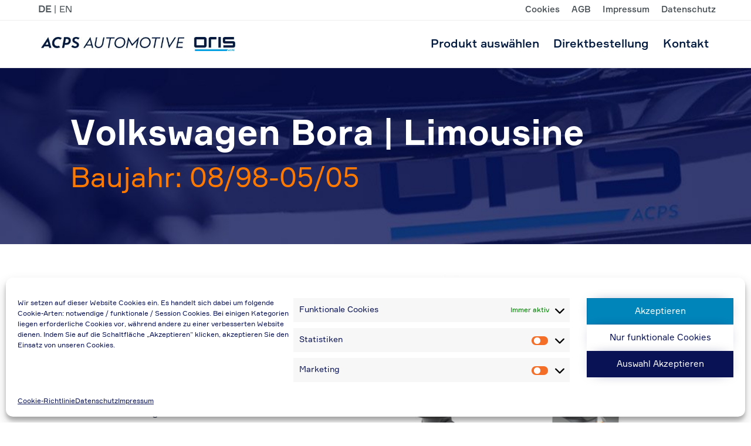

--- FILE ---
content_type: text/css
request_url: https://keyorder.oris-automotive.com/wp-content/themes/nex-child/style.css?ver=6.9
body_size: 3607
content:
/*
Theme Name: Nex Child
Author: VamTam
Author URI: https://vamtam.com
Template: nex
*/

/*
ACP Dunkelblau: #002545
ACP Hellblau: #009fe3

Oris Orange: #ff7900
Oris Blau: #081254
Oris "Lila":#323a71
Text grau:  #4a5257
*/

/* Allgemein */
h2{font-family:'Formular-Black'; margin-bottom:30px}
strong, b{font-family: 'Formular-Bold'}
.post-content ul{margin: 0 1em .5em 0em;list-style:none}
.post-content li{display:flex!important}
.post-content li::before {content:"\25CF"; color:#ff7900;padding-right: 10px;}

.searchandfilter ul li{display:inline-block!important; margin-right:10px!important}


/* Header */
.top-nav, header.main-header {border-bottom: #ededed 1px solid !important;}
.header-search {color: #4a5257!important;height:auto!important; display:none!important}
.fixed-header-box .site-tagline{display:none!important}
.logo img{width: 331px!important;height: auto!important;max-height:24px!important}
#mega-menu-menu-header{text-align:right!important}
.first-row, .second-row{border-right:none!important}
#mega-menu-wrap-menu-top .mega-menu-toggle {display: none;}

#menu-acp-sprachen-menue li a{color:#4a5257; border-bottom:none!important;float: left;min-width:auto!important;padding: 0px 5px!important;}
#menu-acp-sprachen-menue li a:hover{color:#ff7900!important}
#menu-acp-sprachen-menue li{float: left;}
#menu-acp-sprachen-menue li.current-lang a{font-weight:600!important}
#menu-acp-sprachen-menue li.lang-item-de:after{content:"|"}

#mega-menu-menu-top{text-align:right!important}
#mega-menu-wrap-menu-top #mega-menu-menu-top > li.mega-menu-item > a.mega-menu-link{font-size:15px!important; font-family:'Formular-Medium'!important;color:#4a5257!important}
#mega-menu-wrap-menu-top #mega-menu-menu-top > li.mega-menu-item > a.mega-menu-link:hover{color:#ff7900!important}

#mega-menu-wrap-menu-header #mega-menu-menu-header > li.mega-menu-item > a.mega-menu-link{font-size:20px!important; font-family:'Formular-Medium'!important;color:#01193e!important}
#mega-menu-wrap-menu-header #mega-menu-menu-header > li.mega-menu-item > a.mega-menu-link:hover{color:#ff7900!important}
body #mega-menu-wrap-menu-header #mega-menu-menu-header > li.mega-current-menu-ancestor:not(.mega-hide-arrow) > .mega-menu-link::after, body #mega-menu-wrap-menu-header #mega-menu-menu-header > li.mega-current-menu-item:not(.mega-hide-arrow) > .mega-menu-link::after{background:#009fe3!important}
body #mega-menu-wrap-menu-header #mega-menu-menu-header > li.mega-current-menu-ancestor:not(.mega-hide-arrow) > .mega-menu-link::after, body #mega-menu-wrap-menu-header #mega-menu-menu-header > li.mega-current-menu-item:not(.mega-hide-arrow) > .mega-menu-link::after {background: #ff7900 !important;}

.titelbild-headline-weiss .rs-layer{text-transform:uppercase; font-family:'Formular-Black'!important; padding-top:10px}
.titelbild-headline-orange .rs-layer{text-transform:uppercase; font-family:'Formular-Black'!important;  color: transparent!important;
    -webkit-text-stroke-width: 2.5px;
    -webkit-text-stroke-color: #ff7900;}

.searchandfilter input.sf-input-text{width:160px!important}
.searchandfilter select.sf-input-select, .searchandfilter input.sf-input-text{color:#081254; max-height: 49px!important;}
.searchandfilter input[type=submit]{min-height: 49px!important;margin-top:-6px}
.searchandfilter select.sf-input-select{min-width:10px!important}
.sf-field-taxonomy-modell .sf-input-select{max-width: 220px;}
.sf-field-taxonomy-marke .sf-input-select{max-width: 210px;}
.locale-en-us .sf-field-taxonomy-typ .sf-input-select{max-width: 230px!important;}

input, input[type="submit"]{font-family:'Formular-Medium' !important}

/* Suchergebnisse */
.search-filter-results{padding: 0px 15px 35px 35px;}
.search-filter-results .results-page{clear: both;display: inline;float: left;}
.search-filter-results .pagination{padding: 20px 0px 0px 5px;float: left;}
.search-filter-results .pagination .nav-previous,.search-filter-results .pagination .nav-next{float: left}
.search-filter-results .pagination .nav-previous a,.search-filter-results .pagination .nav-next a{font-size:28px; line-height:22px}
.search-filter-results .pagination .nav-next a::before, .search-filter-results .pagination .nav-previous a::before{content:''!important}

.search-filter-results .pagination .nav-previous a::before{content:'|'; padding-right:6px;font-size:22px!important;line-height:20px;font-family:'Formular-Light'!important }
.search-filter-results .pagination .nav-next a::before{content:'|'; padding-right:6px;font-size:22px!important;line-height:20px;font-family:'Formular-Light'!important}

.search-filter-results .pagination .nav-previous a:hover, .search-filter-results .pagination .nav-next a:hover{color:#081254;border-bottom:none!important; text-decoration:none!important}
.search-filter-results .post-categories, .search-filter-results small, .search-filter-results p{display:none}
.search-filter-results .results-box{width:23.3%; float:left;margin-right: 20px;padding: 10px 20px 30px 20px;background-color:#f2f4f6}
.search-filter-results .results-box:hover{background-color:#cbd5db}
.result-title a, .result-title{font-size: 21px;line-height: 26px;font-family:'Formular-Medium'!important;padding-top:20px}
.results-page-unten{padding-top:20px}
.result-title{padding: 10px 0px 0px 5px;display: block;}
.result-title a:hover, .result-pfeil-link{color:#081254!important; border-bottom:none; border-color:transparent}
.result-title a{display:block}
.result-pfeil-link{font-size: 18px;padding: 15px 0px 0px 0px;display: inline-block;}
.result-pfeil-link:hover{font-family:'Formular-Medium'}
.result-pfeil-link img{vertical-align:text-bottom!important; margin-right:6px}

/* Home */
.bg-dunkelblau-transparent{ background-color:#323a71}
.bg-dunkelblau-transparent h2 strong{color:#ff7900;font-family: 'Formular-Black'!important }
.bg-blau-transparent .fl-rich-text{position: absolute;z-index: 10000;width: 514px;}
.bg-blau-transparent{min-height:467px!important; width:100%}
.bg-blau-transparent img{margin-right:40px; vertical-align: top;}
.bg-blau-transparent img.alignnone {margin-top:0px!important}
.bg-blau-transparent .fl-rich-text{vertical-align: middle!important;}
.bg-blau-transparent a{display:inline-block; text-decoration: none;border: none;}
.bg-blau-transparent p{color:#FFFFFF; margin-top:30px}
.bg-blau-transparent h2{font-family:'Formular-Light'!important;text-transform:uppercase;color:#FFFFFF}
.bild-verschieben{margin-left:-1px}

.home-text-dach p{font-size: 20px!important;font-family: 'Formular-Medium' !important;}
.home-text-dach .btn{display: inline-block;text-align: center;margin-left:20px;cursor: pointer;position: relative;z-index: 0;vertical-align: middle;-ms-user-select: none;-moz-user-select: none;-webkit-user-select: none;user-select: none;text-decoration: none;text-shadow: none;transition: color .3s ease-out,border .3s ease-out,background .3s ease-out,box-shadow .3s ease-out !important;font: 400 14px/1em var(--vamtam-primary-font-font-family);border-radius: 0;border: none;padding: 16px 30px;-webkit-font-smoothing: auto;background: var(--vamtam-accent-color-1);color: var(--vamtam-accent-color-1-hc);box-shadow: 0 0 25px -14px var(--vamtam-accent-color-1);background-color:#002545!important; font-family:'Formular-Medium'!important;color:#FFFFFF!important}
.home-text-dach .btn:hover { background: #ff7900;color:#FFFFFF;}



/* Subpages */
.inhalt-80{width:80%}
.loop-wrapper .post-article .post-content-outer .post-meta{display:none!important}
.header-sub-bild .vamtam-show-bg-image{min-height:240px; margin-bottom:20px}
.header-sub-bild h1{color:#FFFFFF; font-family:'Formular-Bold'!important}
.header-sub-bild h2{color:#ff7900; font-family:'Formular'!important}
.header-sub-bild .fl-rich-text{padding-top:4%}
.post-content a,.post-content a a:hover, .inhalt-80 a, .inhalt-80 a:hover{border:none!important;text-decoration:underline }
.text-kleiner p{font-size: 14px!important;}
.link-pfeil a{font-family:'Formular-Bold';text-decoration:none;color:#ff7900;text-transform:uppercase;background-image:url(/wp-content/uploads/_media/_allgemein/pfeil-klein-orange.png); background-repeat:no-repeat; background-position:left;padding-left: 36px;}
.link-pfeil a:hover{text-decoration:none;border:none;background-size:29px; border-color:transparent}
.post-siblings{display:none!important}

#header-404{padding-bottom:220px!important}
#header-404 .line-2{color:#4a5257!important}
.page-404 .searchform{display:none!important}
body.single-post:not(.has-blocks) .post-content .fl-row-fixed-width {max-width: 1280px;padding:0px}
.text-pdf a:first-child{color:#ff7900}
.text-pdf img{margin-top:6px!important; margin-bottom:66px!important}
.single-post-wrapper .post-content .fl-rich-text a:hover img{border: 1px solid #ff7900;}

/* Formular Direktbestellung */
.main-container input[type="date"], .main-container input[type="email"], .main-container input[type="number"], .main-container input[type="password"], .main-container input[type="range"], .main-container input[type="search"], .main-container input[type="tel"], .main-container input[type="text"], .main-container input[type="url"], .main-container select, .wpcf7-select, .main-container textarea{border:1px solid #d1cecd!important; color:#3f485d!important}
.wpcf7-form h6{font-family: 'Formular'!important;font-size:16px!important; color:#4a5257;margin-bottom: 10px!important;display: inline-block!important;}
.lieferadresse-abstand {font-family: 'Formular'!important;font-size:16px!important;font-weight:700;color:#4a5257; margin-bottom:20px;margin-top:10px}
.wpcf7-form select{color:#444;}
.wpcf7-form .text-01,.wpcf7-form .text-02, .wpcf7-form .text-03,.wpcf7-form .text-04{display:none}
.wpcf7-form p{margin:0px!important}
span.wpcf7-list-item {margin: 0px;}
.datenschutz{font-size: 13px!important;margin-bottom: 20px!important;}
input[type="submit"]:hover{background:#ff7900; color:#FFFFFF}

.erreichen-radio{margin-bottom:16px;display: block;}
.erreichen-radio input[type="radio"] {vertical-align: baseline!important;}
.erreichen-radio .wpcf7-list-item{margin-right:10px}
.erreichen{margin-left:15px}

.footer-oben li a{font-size:16px; text-decoration:none}
.footer-unten{border-top:1px solid #FFFFFF}
.footer-unten a{padding:0px 5px; text-decoration:none}
.footer-unten a:hover{text-decoration:none; color:#009fe3; border:none!important}
.footer-logo a{margin-right:20px}
.main-footer .widget.widget_nav_menu .menu li.current_page_item a, .main-footer .widget.widget_nav_menu .menu li:hover a{color:#009fe3!important}

.wpcf7-form-control-wrap.region .wpcf7-not-valid-tip, .wpcf7-form-control-wrap.schluesselnummer .wpcf7-not-valid-tip, .wpcf7-form-control-wrap.ak-system .wpcf7-not-valid-tip{font-size: 0.74em;  margin-bottom: 20px;}
.wpcf7-form-control-wrap.plz-ort .wpcf7-not-valid-tip, .wpcf7-form-control-wrap.your-email .wpcf7-not-valid-tip, .wpcf7-form-control-wrap.checkbox-datenschutz .wpcf7-not-valid-tip{ margin-bottom: 20px;}



/*Cookie*/

.cc-message { padding: 20px!important; line-height: 1.5em;  font-size: 13px !important;  font-family: 'Formular' !important;}
.cc-animate.cc-revoke.cc-bottom { transform: none!important;}
.cc-compliance.cc-highlight .cc-btn.cc-dismiss{display: none!important;}
.cc-compliance.cc-highlight .cc-btn{ font-family: 'Formular' !important;}
.cc-compliance.cc-highlight{margin-right: 2em;}
.cc-revoke  {border: 1px solid #081254;  border-bottom: 0px; font-family: 'Formular' !important;}

/*Print*/

@media print{
	a[href]::after { content: " <" attr(href) ">"!important; display:none!important}
#mega-menu-wrap-menu-header, .fl-node-598afcd2173a5, .footer-wrapper{display:none!important}
.fl-node-598cc27334379 > .fl-col-content{margin-top:80px!important}
.logo img{width:500px!important; height:36px!important; margin-top:50px!important}
}


@media (max-width: 1120px) and (min-width: 981px){

}


@media (min-width: 2000px) {	
}

@media (max-width: 1700px) {
}
@media (max-width: 1530px) {
}


@media (max-width: 1450px) {
}

@media (max-width: 1340px) {
}

@media (max-width: 1290px) {
.header-sub-bild h1, .header-sub-bild h2{padding-left:60px!important}
.search-filter-results .results-box{margin-right:10px; min-height:217px}
}

@media (max-width: 1199px) {
.header-sub-bild h1, .header-sub-bild h2{padding-left:30px!important}
.home-filter ul{margin:0px!important}
.search-filter-results .results-box{padding: 10px 10px 30px 10px;}
.search-filter-results{padding: 0px 0px 0px 15px!important;}
.search-filter-results .results-box {width: 48%;margin-bottom: 10px;}
}

@media (max-width: 1024px) {


}

@media (max-width: 960px) {
.header-sub-bild h1, .header-sub-bild h2{padding-left:15px!important}
body.responsive-layout .alignleft {float: left!important;}
 #mega-menu-menu-top{display: block!important; padding: 0px!important; margin-bottom:0px!important;}
	  #mega-menu-wrap-menu-top #mega-menu-menu-top li {margin-bottom: 15px!important; margin-left: 10px!important;}
	  #mega-toggle-block-1 {display: none!important;}
.fl-node-598afcd2173a5.fl-row > .fl-row-content-wrap {padding-top:0px!important}
.responsive-layout #main-menu>.mega-menu-wrap .mega-menu {padding-bottom:0px!important}
.responsive-layout #vamtam-megamenu-main-menu-toggle::before{color:#4a5257!important}

}


}

@media (max-width: 820px){
}

@media (max-width: 768px){
.fl-col-small:not(.fl-col-small-full-width).fl-col-has-cols, .inhalt-responsive-100 .fl-col-small:not(.fl-col-small-full-width), .mobile-top-bar .fl-col-small:not(.fl-col-small-full-width){max-width: 100%!important;width:100%!important;}
	 
}

/* ----------- Non-Retina Screens ----------- */
@media screen 
  and (min-device-width: 1200px) 
  and (max-device-width: 1600px) 
  and (-webkit-min-device-pixel-ratio: 1) { 

}

/* ----------- Retina Screens ----------- */
@media screen 
  and (min-device-width: 1200px) 
  and (max-device-width: 1600px) 
  and (-webkit-min-device-pixel-ratio: 2)
  and (min-resolution: 192dpi) { 

}


/* ----------- iPad 1, 2, Mini and Air ----------- */
	
/* Tablet klein Landscape */
@media only screen 
  and (min-device-width: 600px) 
  and (max-device-width: 1024px) 
  and (orientation: landscape) { 	

}

/* Tablet klein Portrait */
@media only screen 
  and (min-device-width: 600px) 
  and (max-device-width: 1024px) 
  and (orientation: portrait) { 	
}	
	

/* Tablet normal Portrait and Landscape */
@media only screen 
  and (min-device-width: 768px) 
	and (max-device-width: 1024px){	
.footer-wrapper{margin-top:22px}
.bg-dunkelblau-transparent > .fl-module-content{margin: 40px 0px 0px 40px!important;}

 }
		
/* Tablet normal Portrait */
@media only screen 
  and (min-device-width: 768px) 
  and (max-device-width: 1023px) 
  and (orientation: portrait) {	

}		

/* Tablet normal Landscape */
@media only screen 
  and (min-device-width: 768px) 
  and (max-device-width: 1023px) 
  and (orientation: landscape) {
}

/* Tablet gross Landscape */
@media only screen 
  and (min-device-width: 960px) 
  and (max-device-width: 1366px) 
  and (orientation: landscape) {

}
/* Tablet gross Portrait */
@media only screen 
  and (min-device-width: 960px) 
  and (max-device-width: 1366px) 
  and (orientation: portrait) {

}



/* Tablet mittel Landscape */
@media only screen 
  and (min-device-width: 834px) 
  and (max-device-width: 1112px) 
  and (orientation: landscape) {

}
/* Tablet mittel Portrait */
@media only screen 
  and (min-device-width: 768px) 
  and (max-device-width: 1023px) 
  and (orientation: portrait) {
}


/* Tablet klein Portrait */
@media only screen 
  and (min-device-width: 600px) 
  and (max-device-width: 960px) 
  and (orientation: portrait) {


}


/* Tablet klein Portrait */
@media only screen 
  and (min-device-width: 600px) 
  and (max-device-width: 960px) 
  and (orientation: landscape) {

}



/* ----------- Smartphones ----------- */

/* Portrait and Landscape */
@media only screen 
  and (min-device-width: 320px) 
  and (max-device-width: 760px){
#header-404{padding-bottom:0px!important}
}


/* Smartphone Portrait */
@media only screen 
  and (min-device-width: 320px) 
  and (max-device-width: 760px)
  and (orientation: portrait) {
.logo img{width: 240px!important; padding-top: 10px!important;}
.search-filter-results .results-box {width: 96%;margin-bottom: 10px;}
h1{font-size: 26px!important;}
h2{font-size: 33px!important;}
.mega-menu-toggle{display:none!important}
.responsive-layout #main-menu>.mega-menu-wrap #mega-menu-menu-header{padding-bottom:0px!important}
.bg-blau-transparent .fl-rich-text{width:90%!important}
.bg-blau-transparent h2 img{width:300px!important}
.post-content li::before {font-size: 14px!important;}
.home-img-oben-text{width:300px!important; height:auto!important}
}

/* Smartphone Landscape */
@media only screen 
  and (min-device-width: 320px) 
  and (max-device-width: 760px)
  and (orientation: landscape) {
}



--- FILE ---
content_type: text/css
request_url: https://keyorder.oris-automotive.com/wp-content/uploads/bb-plugin/cache/13308-layout-partial.css?ver=9a62f1b666e0b865493a08fe1428b354
body_size: -18
content:
.fl-node-597d02a1d60ee > .fl-row-content-wrap {background-color: #ececed;border-top-width: 1px;border-right-width: 0px;border-bottom-width: 1px;border-left-width: 0px;} .fl-node-597d02a1d60ee > .fl-row-content-wrap {padding-top:15px;padding-bottom:15px;}@media ( max-width: 992px ) { .fl-node-597d02a1d60ee.fl-row > .fl-row-content-wrap {padding-top:10px;padding-bottom:10px;}}.fl-node-59e3f30518607 {width: 64.45%;}.fl-node-59e3f30518607 > .fl-col-content {border-top-width: 1px;border-right-width: 1px;border-bottom-width: 1px;border-left-width: 1px;}@media(max-width: 992px) {.fl-builder-content .fl-node-59e3f30518607 {width: 100% !important;max-width: none;-webkit-box-flex: 0 1 auto;-moz-box-flex: 0 1 auto;-webkit-flex: 0 1 auto;-ms-flex: 0 1 auto;flex: 0 1 auto;}}@media(max-width: 768px) {.fl-builder-content .fl-node-59e3f30518607 {width: 100% !important;max-width: none;clear: none;float: left;}}.fl-node-59e3f3051868c {width: 35.55%;}.fl-node-59e3f3051868c > .fl-col-content {border-top-width: 1px;border-right-width: 1px;border-bottom-width: 1px;border-left-width: 1px;}@media(max-width: 992px) {.fl-builder-content .fl-node-59e3f3051868c {width: 50% !important;max-width: none;-webkit-box-flex: 0 1 auto;-moz-box-flex: 0 1 auto;-webkit-flex: 0 1 auto;-ms-flex: 0 1 auto;flex: 0 1 auto;}}@media(max-width: 768px) {.fl-builder-content .fl-node-59e3f3051868c {width: 100% !important;max-width: none;clear: none;float: left;}}@media ( max-width: 768px ) { .fl-node-59e3f3051868c.fl-col > .fl-col-content {margin-left:0px;}}@media ( max-width: 768px ) { .fl-node-59e3f3051868c.fl-col > .fl-col-content {padding-left:0px;}} .fl-node-597d02a1d62a5 > .fl-module-content {margin-top:15px;margin-bottom:0px;}@media ( max-width: 768px ) { .fl-node-597d02a1d62a5.fl-module > .fl-module-content {margin-bottom:0px;}}@media (max-width: 768px) { .fl-node-597d02a1d62a5 > .fl-module-content { margin-top:10px; } }

--- FILE ---
content_type: text/css
request_url: https://keyorder.oris-automotive.com/wp-content/themes/nex/vamtam/assets/css/dist/responsive/mobile-header.css?ver=1765785902
body_size: 928
content:
.responsive-layout .fixed-header-box{max-height:100vh}.had-sticky-header.responsive-layout .fixed-header-box,.sticky-header.responsive-layout .fixed-header-box{position:sticky;top:0}.responsive-layout .fixed-header-box .cart-dropdown{display:none!important}.responsive-layout .fixed-header-box .mega-menu-wrap>.mega-menu{box-sizing:content-box!important}.responsive-layout .sticky-header-type-below{display:flex;flex-flow:column}.responsive-layout .sticky-header-type-below .sticky-header-type-below>*{order:10}.responsive-layout .sticky-header-type-below .fixed-header-box{order:0;width:100%}.responsive-layout.sticky-header-type-over.sticky-header:not(.vamtam-scrolled) header.main-header.layout-logo-menu .first-row{border-radius:0}.responsive-layout.woocommerce.woocommerce-checkout header.main-header .second-row{display:block}.responsive-layout header.main-header{position:relative;top:0;right:0;left:0;margin:0;background:var(--vamtam-header-background-background-color)}.responsive-layout header.main-header .mega-menu-toggle.mega-menu-open~.mobile-top-bar{display:block;margin-left:-20px;margin-right:-20px}.responsive-layout header.main-header .logo-wrapper{padding:15px 0}.responsive-layout header.main-header .logo-wrapper .logo{min-width:0!important;box-sizing:border-box}.responsive-layout header.main-header .logo-wrapper .logo img{top:0;display:block;opacity:1!important;height:auto;width:auto}.responsive-layout header.main-header .logo-wrapper .logo img.alternative-logo{display:none}.responsive-layout header.main-header .logo-wrapper .mobile-logo-additions{display:block;flex:1 1 auto;text-align:end;padding-left:30px}.responsive-layout header.main-header .logo-wrapper .mobile-logo-additions .vamtam-cart-dropdown-link{display:inline-block;vertical-align:middle}.responsive-layout header.main-header .logo-wrapper .mobile-logo-additions .vamtam-cart-dropdown-link .products{width:100%}.responsive-layout header.main-header .logo-wrapper .mobile-logo-additions .header-search{vertical-align:middle;padding:0 5px}.responsive-layout header.main-header #header-text,.responsive-layout header.main-header .header-left,.responsive-layout header.main-header .header-right{display:none}.responsive-layout header.main-header .second-row{border:none}.responsive-layout header.main-header .second-row .second-row-columns{display:block}.responsive-layout header.main-header .second-row .second-row-columns .header-center{display:block}.responsive-layout header.main-header .search-wrapper{display:none!important}.responsive-layout header.main-header.layout-logo-text-menu .first-row{min-height:0;height:auto}.responsive-layout header.main-header.layout-logo-text-menu .first-row-right{display:none}.responsive-layout header.main-header.layout-logo-text-menu .first-row-left{display:block;margin-bottom:0;min-height:0;height:auto}.responsive-layout header.main-header.layout-logo-text-menu .first-row-left .logo-wrapper{min-height:0}.responsive-layout header.main-header.layout-logo-text-menu .first-row-left .logo-wrapper .logo{top:0}.responsive-layout header.main-header.layout-logo-text-menu .first-row-left .logo-wrapper .logo img{top:0!important;max-width:200px}.responsive-layout header.main-header.layout-logo-menu .header-contents,.responsive-layout header.main-header.layout-logo-text-menu{display:flex;flex-direction:column;padding:0;margin:0;align-items:stretch;max-height:100vh}.responsive-layout header.main-header.layout-overlay-menu .second-row{display:none}.responsive-layout header.main-header.layout-overlay-menu .vamtam-overlay-menu-toggle-wrapper{margin-right:-10px}.responsive-layout header.main-header.layout-standard .first-row{height:auto}.responsive-layout header.main-header.layout-single-row .first-row{padding-right:0}.responsive-layout header.main-header .header-contents{max-height:100vh}.responsive-layout header.main-header .first-row{display:block;width:100%;position:relative;z-index:10;border:0;margin:0;box-sizing:border-box}.responsive-layout header.main-header .first-row .logo-wrapper{min-height:0;width:100%;height:auto;display:flex;flex-direction:row;align-items:center}.responsive-layout header.main-header .first-row .logo-wrapper .logo{top:0;max-height:45px}.responsive-layout header.main-header .first-row .logo-wrapper .logo img{padding:0!important;max-height:45px!important}.responsive-layout header.main-header .first-row .logo-wrapper .site-tagline{padding:5px 0}.responsive-layout header.main-header .first-row .logo-wrapper .text-logo{font-size:150%;line-height:120%}.responsive-layout header.main-header .second-row{min-height:0;background:0 0!important;width:auto;overflow-x:hidden;margin:0 -20px;padding:0 20px}.responsive-layout header.main-header .top-nav{display:none!important}.responsive-layout .fixed-header-box{padding:0}.responsive-layout #menus{float:none;display:block;background:var(--vamtam-header-background-background-color);padding:0!important;width:100%;min-height:0}.responsive-layout #main-menu>.mega-menu-wrap .mega-menu{padding:20px 0 30px 0!important}.responsive-layout #main-menu>.mega-menu-wrap .mega-menu>li.mega-current-menu-item:after,.responsive-layout #main-menu>.mega-menu-wrap .mega-menu>li.mega-menu-item:after,.responsive-layout #main-menu>.mega-menu-wrap .mega-menu>li.mega-menu-item:hover:after{display:none!important}.responsive-layout #main-menu>.mega-menu-wrap .mega-menu>li.mega-current-menu-item>a.mega-menu-link:after,.responsive-layout #main-menu>.mega-menu-wrap .mega-menu>li.mega-menu-item:hover>a.mega-menu-link:after,.responsive-layout #main-menu>.mega-menu-wrap .mega-menu>li.mega-menu-item>a.mega-menu-link:after{display:none;opacity:0;width:0;text-align:center}.responsive-layout #main-menu>.mega-menu-wrap .mega-menu>li.mega-menu-item>a.mega-menu-link{padding-left:0!important}.responsive-layout #main-menu>.mega-menu-wrap .mega-menu li.mega-menu-item.mega-button{margin-top:10px}.responsive-layout #main-menu>.mega-menu-wrap .mega-menu li.mega-menu-item.mega-button a.mega-menu-link{line-height:1.2em;height:auto}.responsive-layout #main-menu>.mega-menu-wrap .mega-menu li.mega-menu-item.mega-toggle-on>ul.mega-sub-menu{display:inline-block!important;float:none!important;width:100%!important}.responsive-layout #main-menu>.mega-menu-wrap>.mega-menu-toggle{display:none}.responsive-layout #vamtam-megamenu-main-menu-toggle{display:inline-block;width:30px;height:30px;vertical-align:middle;cursor:pointer;margin-left:10px;margin-top:5px}.responsive-layout #vamtam-megamenu-main-menu-toggle::before{content:"\e916";font-family:theme;font-size:20px;color:var(--vamtam-accent-color-6);-webkit-font-smoothing:antialiased}.responsive-layout #vamtam-megamenu-main-menu-toggle.mega-menu-open::before{content:"\e934"}.responsive-layout #main-menu .menu{flex-flow:column;justify-content:center;padding-top:15px}.responsive-layout #main-menu .menu .menu-item{padding:0 0 15px 0;text-align:start}.responsive-layout #main-menu .menu .sub-menu{display:none!important;padding-left:15px;position:static}.responsive-layout .vamtam-basic-menu:not(.mega-menu-open){display:none}